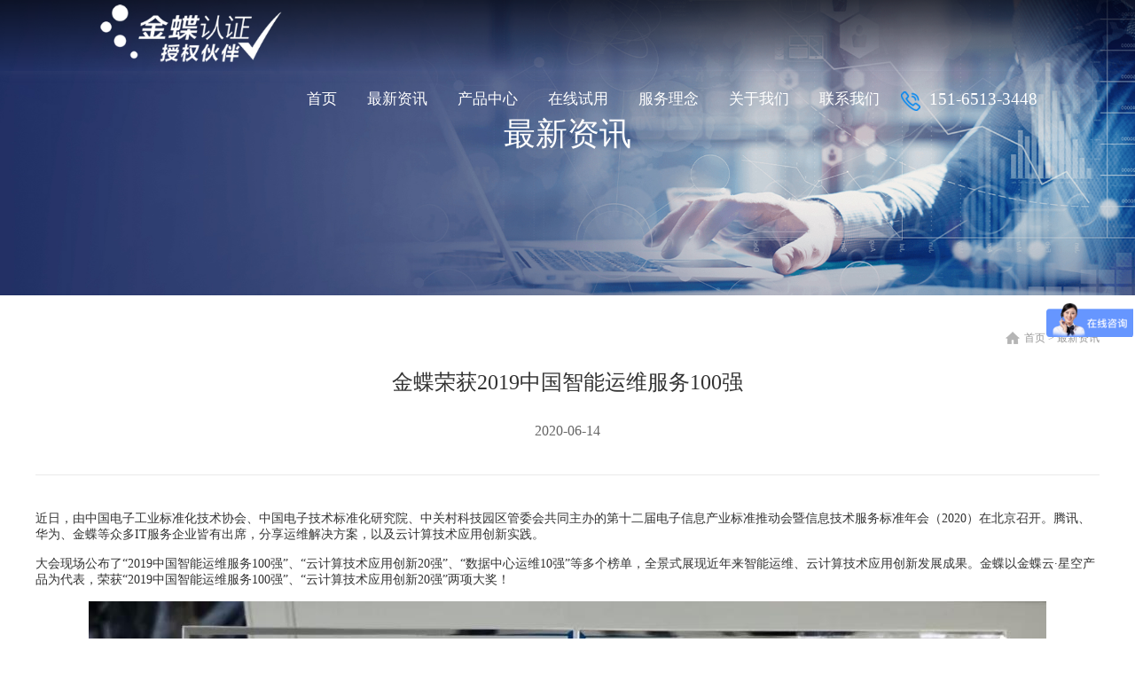

--- FILE ---
content_type: text/html
request_url: http://sdgyxx.com/info-6.html
body_size: 6225
content:
<!DOCTYPE html PUBLIC "-//W3C//DTD XHTML 1.0 Transitional//EN" "http://www.w3.org/TR/xhtml1/DTD/xhtml1-transitional.dtd">
<html xmlns="http://www.w3.org/1999/xhtml">
<head>
<meta charset="utf-8">
<meta name="viewport" content="width=device-width,initial-scale=1.0,maximum-scale=1.0,user-scalable=0" />
<meta name="renderer" content="webkit">
<meta name="viewport" content="width=device-width,height=device-height,inital-scale=1.0,maximum-scale=1.0,user-scalable=no;" />
<meta name="apple-mobile-web-app-capable" content="yes" />
<meta name="format-detection" content="telephone=no" />
<meta http-equiv="X-UA-Compatible" content="IE=edge,chrome=1">
<meta name="renderer" content="webkit">
<meta name="ue" content="false" />
<title>金蝶荣获2019中国智能运维服务100强- 新闻中心-山东格语信息技术有限公司</title>
<meta name="description" content="" />
<meta name="keywords" content="" />
 

<script type="text/javascript" src="static/js/jquery-1.8.1.min.js"></script>
<link href="static/css/swiper.min.css" rel="stylesheet" type="text/css" />
<link href="static/css/animate.css" rel="stylesheet" type="text/css" />
<link href="static/css/home.css" rel="stylesheet" type="text/css" />
<link href="static/css/common.css" rel="stylesheet" type="text/css" />
<link href="static/css/style.css" rel="stylesheet" type="text/css" />
<link href="static/css/fullpage.css" rel="stylesheet" type="text/css" />
<script type="text/javascript" src="static/js/jquery.easing.min.js"></script>

<script type="text/javascript" src="static/js/jquery-ui-1.10.3.min.js"></script>
<script type="text/javascript" src="static/js/wow.min.js"></script>
<script type="text/javascript" src="static/js/banner.js"></script>
<script type="text/javascript" src="static/js/swiper.min.js"></script>
<script type="text/javascript" src="static/js/common.js"></script>
<script type="text/javascript" src="static/js/app.js"></script>
<link href="static/css/media.css" rel="stylesheet" type="text/css" />
<script>
var wow = new WOW({
	boxClass: 'wow',
	animateClass: 'animated',
	offset: 200,
	mobile: true,
	live: true,
});
wow.init();
</script>
</head>
<body>
   
 
  
 <style>
	#daohang {width:100%; position:fixed;
    background:linear-gradient(to bottom, rgba(0,0,0,.6) 0%, rgba(0,0,0,0) 100%);
    transition: background-color 0.25s cubic-bezier(0.4, 0, 0.2, 1), border-color 0.25s cubic-bezier(0.4, 0, 0.2, 1);
	top:0px;
	z-index:9999;
  }
  #daohang::before {
    z-index: 1;
  }
  #heilogo img{width: 74%;}
  #heitubiao img{ width: 74%;}
   
  #heilogo{ display:none;}
  #heitubiao{ display:none;}
  .meiren{ background:#FFF !important}
  .xianshi{ display:block !important}
  .buxianshi{ display:none !important}
  .meiren .h_nav > ul > li > a{ color:#383737}
 
 @media screen and (max-width: 1450px) { 
 
 .h_nav > ul > li{ margin-left:14px !important;}
 

 
 }
  @media screen and (max-width: 1200px) { 
   .rslides li{height:27vh !important;}
   }
  
 </style>
 
  <script type="text/javascript">
      $(window).scroll(function(){
        //控制导航
        if($(window).scrollTop()<100){
          $('#daohang').stop().animate({"top":"0px"},200);
 
          
        }else{
          $('#daohang').stop().animate({"top":"0"},200);
 
        }
      });
	  
	  
	  $(window).scroll(function() {       
        if($(window).scrollTop() > 0){      
		$("#daohang").addClass('meiren');
		 $("#heilogo").addClass('xianshi'); 
		  $("#bailogo").addClass('buxianshi');
		   $("#heitubiao").addClass('xianshi');
		    $("#baitubiao").addClass('buxianshi');
        }else{    
		$("#daohang").removeClass('meiren');
		 $("#heilogo").removeClass('xianshi');
		  $("#bailogo").removeClass('buxianshi');
		   $("#heitubiao").removeClass('xianshi');
		    $("#baitubiao").removeClass('buxianshi');
        }  
    });
	
	
      </script>
<!--头部-->
<div class="header " id="daohang">
	<div class="wrap">
    	<div class="logo fl"> <a href="./" id="heilogo"><img src="/data/editor/php/image/20240313/20240313102204_94527.png" alt="" /></a>
      <a href="./"    id="bailogo"><img src="/data/editor/php/image/20240313/20240313102115_79090.png" alt="" /></a> </div>
        <div class="hed_r fr">
        	 <!--<div class="link">
                <ul>
                    <li><p>销售热线：<span>15165133448</span></p></li>
                    <div class="clear"></div>
                </ul>
            </div> -->
        <div class="h_nav">
  <ul>
    <li>
      <a href="./">首页</a></li>
    <li>
      <a href="info.html">最新资讯</a></li>
    <li>
      <a  >产品中心</a>
      <div class="h_yc">
        <div class="h_rn">
   
   <style>
   .h_nav > ul > li .popup_a {
	position: absolute;
	left: -19px;
	width: 100%
}

.h_nav > ul > li .popup_a span {
	display: block;
	width: 100%;
	height: 45px;
	overflow: hidden;
	line-height: 40px;
	text-align: center;
	background: rgba(0, 0, 0, 0.4);
	font-size: 14px;
	color: #ffffff;
	cursor: pointer
}
.h_nav > ul > li .popup_a span a{
	display: block;
	width: 100%;
	height: 45px;
	overflow: hidden;
	line-height: 40px;
	text-align: center;
	background: rgba(0, 0, 0, 0.4);
	font-size: 15px;
	color: #ffffff;
	cursor: pointer
}
.h_nav > ul > li .popup_a span.on {
	color: #008bfe;
	background: rgba(0, 0, 0, 0.6)
}

.h_nav > ul > li .popup_b {
	display: none;
	position: absolute;
	left: 119px;
	width: 100%
}

.h_nav > ul > li .popup_b .cont {

	background: rgba(0, 0, 0, 0.6)
}

.h_nav > ul > li .popup_b a {
	display: block;
	width: 100%;
	height: 45px;
	overflow: hidden;
	line-height: 45px;
	text-align: center;
	font-size: 14px;
	color: #ffffff
}

.h_nav > ul > li .popup_b a.on {
	color: #008bfe
}

.h_nav > ul > li:last-child {
	padding-right: 0%
}

   
   </style>
   
   
   
   <div class="i_popup">
								<div class="popup_a">
									<span class="">kis系列</span><span class="">精斗云</span><span class=""><a href="product-9.html">金蝶云星空</a></span>
								</div>
								<div class="i_txt">
									<div class="popup_b" style="display: none;">
										<div class="cont">
												    
											<a href="product-4.html"   class="">迷你/标准版</a>
											 
							  					 
		
											
										</div>
									</div><div class="popup_b" style="display: none;">
										<div class="cont">
											
										   
											<a href="product-5.html"   class="">云会计</a>
											
									
							    
											<a href="product-6.html"   class="">云进销存</a>
											
									
							    
											<a href="product-7.html"   class="">金蝶云星辰</a>
											
									
							    
											<a href="product-8.html"   class="">帐无忧</a>
											
									
							  											
										</div>
									</div><div class="popup_b" style="display: none;">
										<div class="cont">
											
									 
										</div>
									</div> 
								</div>
							</div>
   
   
   
   
   
   
   
   
   
           
     
        </div>
      </div>
    </li>
    <li>
      <a href="guestbook.html">在线试用</a></li>
 
    <li>
      <a href="pageinfo-2.html">服务理念</a>
      <div class="h_yc">
        <div class="h_rn">
        
 
            
   <div class="i_popup">
								<div class="popup_a">
								   
 <a href=" pageinfo-2.html"><span class="">实施服务</span></a>
						 
					 
		        
 <a href=" pageinfo-3.html"><span class="">售后服务</span></a>
						 
					 
		        
 <a href=" pageinfo-4.html"><span class="">培训服务</span></a>
						 
					 
		        
               
								</div>
								 
							</div>
          
          
          
          
          
          
          
          
          
          
        
        </div>
      </div>
    </li>
    <li>
      <a href="pageinfo-1.html">关于我们</a>
    </li>
       <li>
      <a href="pageinfo-5.html">联系我们</a>
    </li>
    
         <li><a style="font-size: 19px;"><span><img style="height: 22px;margin-top:18px;float: left;" src="/images/phone.png"></span>151-6513-3448</a></li>
    
    
  </ul>
</div>
        </div>
        <div class="clear"></div>
    </div>
</div>
<!--手机头部-->
<div class="m_head">
    <div class="wrap">
        <div class="mlogo fl"><a href="/"><img src="/data/editor/php/image/20240313/20240313102204_94527.png" alt="" /></div>
      <div class="mtop_txt fl">
       <a  href="tel:151-6513-3448"><p style="display:block"><img style="height: 22px;margin-top:9px;float: left;" src="/images/phone.png"><span>151-6513-3448</span></p></a>
           
        </div> 
        <div class="mbnt fr">
            <img src="static/picture/menu.png" alt="" class=" right">
            <div class="rightNav">
  <div class="temb">
    <div class="temb_top">
      <div class="wrap">
        <div class="mjt fl">
          <img src="static/picture/left.png" alt=""></div>
        <div class="clear"></div>
      </div>
    </div>
  </div>
  <div class="subNavBox">
    <div class="sub_nav">
      <div class="wrap">
        <div class="sub" data-href="./">首页</div></div>
    </div>
  </div>
  <div class="subNavBox">
    <div class="sub_nav">
      <div class="wrap">
        <div class="sub" data-href="info.html">最新资讯</div></div>
    </div>
  </div>
  <div class="subNavBox">
    <div class="sub_nav">
      <div class="wrap">
        <div class="sub" >产品中心</div></div>
    </div>
    <div class="navContent">
     
      	   
									 <span>
        <a href="product-4.html">迷你/标准版</a></span>  
							                                 	   
									 <span>
        <a href="product-5.html">云会计</a></span>  
							    
									 <span>
        <a href="product-6.html">云进销存</a></span>  
							    
									 <span>
        <a href="product-7.html">金蝶云星辰</a></span>  
							    
									 <span>
        <a href="product-8.html">帐无忧</a></span>  
							                                 	   
									 <span>
        <a href="product-9.html">金蝶云星空</a></span>  
							      </div>
  </div>
   
  <div class="subNavBox">
    <div class="sub_nav">
      <div class="wrap">
        <div class="sub" data-href="guestbook.html">在线试用</div></div>
    </div>
  </div>
  <div class="subNavBox">
    <div class="sub_nav">
      <div class="wrap">
        <div class="sub" >服务理念</div></div>
    </div>
    <div class="navContent">
   
         
<span class=""><a href=" pageinfo-2.html">实施服务</a></span> 
	   
<span class=""><a href=" pageinfo-3.html">售后服务</a></span> 
	   
<span class=""><a href=" pageinfo-4.html">培训服务</a></span> 
	   
    </div>
  </div>
  <div class="subNavBox">
    <div class="sub_nav">
      <div class="wrap">
        <div class="sub" data-href="pageinfo-1.html">关于我们</div></div>
    </div>
     
  </div>
  
  <div class="subNavBox">
    <div class="sub_nav">
      <div class="wrap">
        <div class="sub" data-href="pageinfo-5.html">联系我们</div></div>
    </div>
     
  </div>
  
  <div class="wrap"></div>
</div>
            </div>
        </div>
        <div class="clear"></div>
    </div>
</div></div>

<div class="mian">
	<!--page-banner-->
    <div class="nybanner">
           <img src="/data/editor/php/image/20210319/20210319163808_71894.jpg" />     <div class="ny_txt"><span>最新资讯</span><p></p></div>
    </div>
    <div class="nymbanner"><img src="/data/editor/php/image/20210319/20210319163808_71894.jpg" /></div>
    <div class="div1200">
    	<!--path-->
        <div class="mbx fr"><img src="static/picture/home.png" alt=""><a href='/'>首页</a>  > <a href="info.html">最新资讯</a> </div>
        <div class="clear"></div>
        <div class="news">
            <div class="news2_top"><span>金蝶荣获2019中国智能运维服务100强 </span><p>2020-06-14</p></div>
            <div class="news2"> 
            <span style="color: rgb(51, 51, 51); font-size: 14px;" font-size:14px;white-space:normal;background-color:#f6f6f6;"="">近日，由中国电子工业标准化技术协会、中国电子技术标准化研究院、中关村科技园区管委会共同主办的第十二届电子信息产业标准推动会暨信息技术服务标准年会（2020）在北京召开。腾讯、华为、金蝶等众多IT服务企业皆有出席，分享运维解决方案，以及云计算技术应用创新实践。</span><br style="box-sizing:border-box;outline:0px;user-select:auto;-webkit-tap-highlight-color:transparent;color:#333333;font-family:" font-size:14px;white-space:normal;background-color:#f6f6f6;touch-action:pan-y="" !important;"="">
<br style="box-sizing:border-box;outline:0px;user-select:auto;-webkit-tap-highlight-color:transparent;color:#333333;font-family:" font-size:14px;white-space:normal;background-color:#f6f6f6;touch-action:pan-y="" !important;"="">
<span style="color: rgb(51, 51, 51); font-size: 14px;" font-size:14px;white-space:normal;background-color:#f6f6f6;"="">大会现场公布了“2019中国智能运维服务100强”、“云计算技术应用创新20强”、“数据中心运维10强”等多个榜单，全景式展现近年来智能运维、云计算技术应用创新发展成果。金蝶以金蝶云·星空产品为代表，荣获“2019中国智能运维服务100强”、“云计算技术应用创新20强”两项大奖！</span><br style="box-sizing:border-box;outline:0px;user-select:auto;-webkit-tap-highlight-color:transparent;color:#333333;font-family:" font-size:14px;white-space:normal;background-color:#f6f6f6;touch-action:pan-y="" !important;"="">
<br style="box-sizing:border-box;outline:0px;user-select:auto;-webkit-tap-highlight-color:transparent;color:#333333;font-family:" font-size:14px;white-space:normal;background-color:#f6f6f6;touch-action:pan-y="" !important;"="">
<div style="text-align:center;box-sizing:border-box;outline:0px;user-select:auto;-webkit-tap-highlight-color:transparent;padding:0px;margin:0px;text-size-adjust:none;color:#333333;font-family:" font-size:14px;white-space:normal;background-color:#f6f6f6;touch-action:pan-y="" !important;"=""> <img alt="" src="http://www.3rensoft.com/uploads/allimg/200127/2-20012G1331H14.jpg" style="box-sizing:border-box;outline:0px;user-select:auto;-webkit-tap-highlight-color:transparent;vertical-align:middle;max-width:100%;touch-action:pan-y !important;" /> 
	</div>
<br style="box-sizing:border-box;outline:0px;user-select:auto;-webkit-tap-highlight-color:transparent;color:#333333;font-family:" font-size:14px;white-space:normal;background-color:#f6f6f6;touch-action:pan-y="" !important;"="">
<span style="color: rgb(51, 51, 51); font-size: 14px;" font-size:14px;white-space:normal;background-color:#f6f6f6;"="">“2019中国智能运维服务100强”是中国信息技术服务年会在运维领域评选的第一份全国性智能运维榜单，旨在倡导运维的智能化转型，树立传统运维行业向智能运维转型的标杆和样板，并以此整体带动传统IT运维降本增效、水平提升和智能化发展，更好地推动IT服务业和传统产业的升级转型。</span><br style="box-sizing:border-box;outline:0px;user-select:auto;-webkit-tap-highlight-color:transparent;color:#333333;font-family:" font-size:14px;white-space:normal;background-color:#f6f6f6;touch-action:pan-y="" !important;"="">
<br style="box-sizing:border-box;outline:0px;user-select:auto;-webkit-tap-highlight-color:transparent;color:#333333;font-family:" font-size:14px;white-space:normal;background-color:#f6f6f6;touch-action:pan-y="" !important;"="">
<span style="color: rgb(51, 51, 51); font-size: 14px;" font-size:14px;white-space:normal;background-color:#f6f6f6;"="">在运维服务方面，金蝶云·星空坚持以客户为中心原则，在监控预警、主动服务、运维质量等纬度以智能运维为导向为客户提供运维服务，并首批通过“ITSS云计算服务能力标准符合性证书”。同时，在安全方面已通过ISO 27001认证、信息安全等级保护三级测评、CSA云安全联盟组织会员等认证，安全运维高效保障。去年，金蝶云·星空集多年实践，推出客户运维看板，帮助企业提高管理水平、提高企业工作效率、降低企业生产成本从而使企业获得更大的利润空间。</span><br style="box-sizing:border-box;outline:0px;user-select:auto;-webkit-tap-highlight-color:transparent;color:#333333;font-family:" font-size:14px;white-space:normal;background-color:#f6f6f6;touch-action:pan-y="" !important;"="">
<br style="box-sizing:border-box;outline:0px;user-select:auto;-webkit-tap-highlight-color:transparent;color:#333333;font-family:" font-size:14px;white-space:normal;background-color:#f6f6f6;touch-action:pan-y="" !important;"="">
<div style="text-align:center;box-sizing:border-box;outline:0px;user-select:auto;-webkit-tap-highlight-color:transparent;padding:0px;margin:0px;text-size-adjust:none;color:#333333;font-family:" font-size:14px;white-space:normal;background-color:#f6f6f6;touch-action:pan-y="" !important;"=""> <img alt="" src="http://www.3rensoft.com/uploads/allimg/200127/2-20012G1333O09.jpg" style="box-sizing:border-box;outline:0px;user-select:auto;-webkit-tap-highlight-color:transparent;vertical-align:middle;max-width:100%;touch-action:pan-y !important;" /> 
</div>
<br style="box-sizing:border-box;outline:0px;user-select:auto;-webkit-tap-highlight-color:transparent;color:#333333;font-family:" font-size:14px;white-space:normal;background-color:#f6f6f6;touch-action:pan-y="" !important;"="">
<span style="color: rgb(51, 51, 51); font-size: 14px;" font-size:14px;white-space:normal;background-color:#f6f6f6;"="">“云计算技术应用创新20强”也是中国信息技术服务年会在云计算领域首度推出的榜单，旨为更好地推动云计算技术加速应用创新，发挥标杆企业的示范效应。</span><br style="box-sizing:border-box;outline:0px;user-select:auto;-webkit-tap-highlight-color:transparent;color:#333333;font-family:" font-size:14px;white-space:normal;background-color:#f6f6f6;touch-action:pan-y="" !important;"="">
<br style="box-sizing:border-box;outline:0px;user-select:auto;-webkit-tap-highlight-color:transparent;color:#333333;font-family:" font-size:14px;white-space:normal;background-color:#f6f6f6;touch-action:pan-y="" !important;"="">
<span style="color: rgb(51, 51, 51); font-size: 14px;" font-size:14px;white-space:normal;background-color:#f6f6f6;"="">金蝶云·星空一直以来深耕于云计算领域，不断创新，发布国内第一个集PLM+ERP+MES于一体的MES云，推出全渠道微信小程序、财务轻共享服务、掌上费用报销、多语言、智能运维看板等业内领先的应用，帮助企业实现连接、赋能、降本、增效，提升云端连接能力。</span>
            </div>
            <div class="new2_bon">
                <div class="new2_l fl">
                    <span><a   href="/info-5.html">→上一篇 ：金蝶荣获“2019金港股”最佳港股通公司</a></span>
                    <span> <a   href="/info-7.html">→下一篇 ：金蝶助力企业实现远程复工</a> </span>
                </div>
                <div class="new2_r fr">
                    <div class="black fr"><a href="info.html">返回列表页</a></div>
                    <div class="clear"></div>
                    <div class="new_qr">
                        <span>分享到：</span>
                        <a href="javascript:;"><img src="static/picture/news_d1.jpg" alt=""></a>
                        <a href="javascript:;"><img src="static/picture/news_d2.jpg" alt=""></a>
                        <a href="javascript:;"><img src="static/picture/news_d3.jpg" alt=""></a>
                        <a href="javascript:;"><img src="static/picture/news_d4.jpg" alt=""></a>
                    </div>
                </div>
                <div class="clear"></div>
            </div>
        </div>
    </div>
</div>
<div class="section footer-section fp-auto-height ">
    	<div class="footer">
    <div class="wrap wrap111">
        <div class="ft_nav fl">
            <ul>
 
                <li><span onClick="location.href='info.html'">最新资讯</span>
                   <a href="info.html">公司新闻</a>
                    <a href="info.html">行业资讯</a>
                  
                
                </li>
                <li>
                    <span>产品中心</span>
                    <a href="product-1.html">kis系列</a>
                    <a href="product-5.html">精斗云</a>
                    <a href="product-9.html">金蝶云星空</a>
                 
                </li>
                  <li><span onClick="location.href=''">在线试用</span></li>
                <li>
                    <span>服务理念</span>
                
<a href="pageinfo-2.html">实施服务</a>
	   
<a href="pageinfo-3.html">售后服务</a>
	   
<a href="pageinfo-4.html">培训服务</a>
	  
                </li>
              
                <li>
                    <span onClick="location.href='pageinfo-1.html'">关于我们</span>
                
                </li>
                <li>
                    <span>联系我们</span>
                   <p>
	地址：山东省济南市历下区山大路47号数码港大厦c座1004室
</p>
<p>
	销售热线（微信）：15165133448
</p>
<p>
	服务热线：053186977001
</p>
<p>
	邮箱：805126979@qq.com
</p>
                    <div class="qr_nav">
                        <ul>
                        
                            <div class="clear"></div>
                        </ul>
                    </div>
                </li>
                <div class="clear"></div>
            </ul>
        </div>
        <div class="qr_r fr" style="width: 120px;"><img src="static/picture/ewm.jpg" alt=""><span>扫一扫，与我联系</span></div>
        <div class="clear"></div>
    </div>
    <div class="end">
        <div class="wrap">
            <div class="end_l fl">
                <ul>
            
                    <li><a href="/">友情链接:</a></li>
                    
                    
                     
                                        
                    <div class="clear"></div>
                </ul>
            </div>
         <div class="end_r fr">
	<p>
		<span>&copy;2020 All rights reserved by </span><strong>山东格语信息技术有限公司 </strong><a href="https://beian.miit.gov.cn" target="_blank">鲁ICP备19028697号-1</a> 
	</p>
</div>
            <div class="clear"></div>
        </div>
    </div>
</div>
    </div>
    
    
    
    
    <style>
	  @media screen and (max-width: 1200px) { .wrap111{ display:none !important} .footer{ padding-top:0 !important}}
</style>

<script>
var _hmt = _hmt || [];
(function() {
  var hm = document.createElement("script");
  hm.src = "https://hm.baidu.com/hm.js?4b0700703f2aec4b9c23add3f397b5a8";
  var s = document.getElementsByTagName("script")[0]; 
  s.parentNode.insertBefore(hm, s);
})();
</script></body>
</html>

--- FILE ---
content_type: text/css
request_url: http://sdgyxx.com/static/css/home.css
body_size: 717
content:
.banner{width:100%;position:relative}
.focus{width:100%;position:relative;zoom:1;overflow:hidden;z-index:99}
.f160x160,.f426x240{width:100%;overflow:hidden;z-index:99}
.rslides li{width:100%;height:100vh;float:left;display:none;z-index:9999}
.rslides li img{z-index:9999;display: inline-block; margin-right:20px;}
.rslides li img:last-child { margin-right:0}
.rslides{width:100%;position:relative;z-index:99;margin:0 auto}
.rslides_nav{height:51px;width:31px;position:absolute;-webkit-tap-highlight-color:transparent;top:50%;left:0;opacity:.5;text-indent:-9999px;overflow:hidden;text-decoration:none;display:none}
.rslides_nav:active{opacity:1}
.rslides_nav.next{left:auto;right:0}
.rslides_tabs{text-align:center;position:absolute;bottom:40px;z-index:99;left:0;width:100%}
.rslides_tabs li{display:inline;float:none;margin:0 5px}
.rslides_tabs a{margin-top:0;text-indent:9999px;overflow:hidden;background:#fffbf3;display:inline-block;width:16px;height:16px;z-index:999;border-radius:50%;-webkit-border-radius:50%;-moz-border-radius:50%;-ms-border-radius:50%;-o-border-radius:50%}
.rslides_tabs .rslides_here a{background-color:#f7b52c}
.banner .prev{position:absolute;left:20px;top:50%;margin-top:-42px;background:url(../images/nimg84_left.png) center no-repeat;z-index:222;width:84px;height:84px;display:block}
.banner .next{position:absolute;right:20px;top:50%;margin-top:-42px;background:url(../images/nimg84_right.png) center no-repeat;z-index:222;width:84px;height:84px;display:block}
.banner .txt1{position:absolute;left:50%;margin-left:-700px;top:20%;font-size:72px;color:#000}
.banner .txt2{position:absolute;left:50%;margin-left:-700px;top:30%;font-size:48px;color:#000}
.banner .txt3{position:absolute;left:50%;margin-left:-363px;top:30%;font-size:72px;color:#fff}
.banner .txt4{position:absolute;left:50%;margin-left:-216px;top:40%;font-size:48px;color:#fff}
.banner .txt5{position:absolute;right:50%;margin-right:-700px;top:20%;font-size:72px;color:#fff}
.banner .txt6{position:absolute;right:50%;margin-right:-700px;top:30%;font-size:48px;color:#fff}
.banner .txt7{position:absolute;left:50%;margin-left:-340px;top:20%;font-size:72px;color:#000}

--- FILE ---
content_type: text/css
request_url: http://sdgyxx.com/static/css/common.css
body_size: 1799
content:
@charset "utf-8";
/* CSS Document */
body{margin:0px; padding:0px; font-size:12px; font-family:Arial, "微软雅黑"; color:#666;}
a{color:#666; text-decoration:none; outline:none;}

img{border:0px;}
a:link {text-decoration: none; outline:none;}
a:visited{text-decoration: none; outline:none;}

ul, p, dl, dt, dd{padding:0px; margin:0px;}
li{list-style-position:outside; list-style-type:none;}
h1, h2, h3, h4, h5{font-size:14px; padding:0px; margin:0px;}
h1{font-size:16px;}
h5{font-size:12px;}
.fl{float:left;}
.fr{float:right;}
.clear_f{clear:both; height:0px; padding:0px; margin:0px; display:block; _display:inherit;}
.h10{height:10px; overflow:hidden; clear:both;}
.h20{height:20px; overflow:hidden; clear:both;}
.h45{height:45px; overflow:hidden; clear:both;}
.h50{height:50px; overflow:hidden; clear:both;}
.h100{height:100px; overflow:hidden; clear:both;}
input{background:transparent; padding:0px; font-size:12px; font-family:Arial, "微软雅黑"; color:#888; border:0px; outline:none;}
em{font-style:normal;}
i{font-style:normal;}


.wal{width:300px; margin:0px auto;}

.topDiv{ height:50px; background:#fff; width:100%; overflow:hidden; }
.topDiv2{ position:relative;}
.topDiv .logo{ width:150px; position:absolute; left:5px; top:13px;}
.topDiv .logo img{ display:block;}
.topDiv .tel{ position:absolute; right:5px; top:15px; }
.topDiv .tel img{ height:20px;}

.footDiv{ padding:15px 0 20px 0; background:#eeeeee; text-align:center; color:#999999; line-height:24px;}
.footDiv a{ color:#999999;}

/*导航菜单触发*/
.navLayer{overflow-x:auto;height:100%;width:100%;overflow:hidden;position:fixed;z-index:50;right:-100%;top:0}
.navLayer .ico{height:50px;position:relative}
.navLayer .ico a{position:absolute;top:11px;right:10px;display:block;width:35px}
.navLayer .ico a img{width:35px}
.navLayer .close{padding-left:10px;margin-bottom:20px;top:16px;position:absolute}
.navLayer .box{padding:10px}
.navLayer .box .form{width:100%;border-radius:20px;-moz-border-radius:20px;border:#dadada solid 1px;height:36px;position:relative;background:#dadada}
.navLayer .form .input1{width:180px;border:none;height:36px;line-height:36px;padding-left:10px;color:#ba9c6c}
.navLayer .form .btn1{position:absolute;right:10px;top:4px;background:url(../images/nimg28_1.png) no-repeat;width:28px;height:28px;cursor:pointer}
.navLayer .bg{overflow-x:auto;position:relative;background:#fff;height:100%;margin-left:15%;width:85%}
.navLayer .sideNav{padding:0 10px}
.subNav{background:url(../images/ico1.png) right center no-repeat;cursor:pointer;display:block;height:35px;line-height:35px;border-bottom:#dadada solid 1px;position:relative;font-size:14px;color:#353535}
.subNav .name{text-align:left;position:relative}
.subNav a{color:#353535}
.navContent{display:none}
.navContent a{display:block;height:35px;line-height:35px;color:#cecece;padding-left:20px;font-size:14px}
.navContent a:hover{color:#fff;background:#f28714}
.pageBg{position:fixed;z-index:44;width:100%;height:100%;display:none;background:url(../images/bg1.png) repeat;left:0;top:0}
.pageBanner{min-height:150px;position:relative;border-top:#f28714 solid 4px}
.pageBanner img{width:100%;display:block}
.footNav{height:65px;background:#f3f3f3}
.footNav ul{position:relative;left:-1px}
.footNav li{float:left;width:25%;background:url(../images/line1.jpg) left center no-repeat}
.footNav a{display:block;height:65px;text-align:center;font-size:14px}
.footNav a div{padding:10px 0 1px 0}
.footNav img{width:25px}
.pageNow{height:50px;line-height:50px;position:relative;overflow:hidden;border-bottom:#eee solid 1px;border-top:#eee solid 1px;text-align:center;color:#ee7e30;font-size:14px}
.pageNow em{position:absolute;left:0;top:0;width:50px;height:50px;background:url(../images/line3.jpg) right center no-repeat}
.pageNow em a{display:block;width:50px;height:50px;background:url(../images/nimg17_1.png) center no-repeat;background-size:30%;padding:0}
.tabContent{display:none}
.tab li{cursor:pointer}
.pageBox{border-top:#f28714 solid 4px;padding:10px}
.selectDiv{cursor:pointer}
.selectDiv span{padding-left:10px}
.selectDiv select{display:none}
.selectLayer{position:absolute;z-index:100;display:none;background:#fff;border:#bababa solid 1px}
.selectLayer li{height:22px;line-height:22px;overflow:hidden;padding-left:10px;color:#666}
.pageNum2{padding:25px 0;height:100px;font-size:16px;line-height:30px;position:relative;border-top:#bcbcbc solid 1px}
.pageNum2 .btn{position:absolute;top:20px;right:0}
.pageMore{padding-bottom:30px}
.pageMore a{display:block;height:30px;line-height:30px;font-size:14px;text-align:center;margin-bottom:30px}
.pageMore a img{padding-left:6px}
.topA .btn1{background:url(../images/topa.png) left top no-repeat;width:42px;height:42px;background-size:100%;z-index:555}
.cd-top{display:inline-block;position:fixed;bottom:70px;right:10px;box-shadow:0 0 10px rgba(0,0,0,.05);overflow:hidden;text-indent:100%;white-space:nowrap;visibility:hidden;opacity:0;-webkit-transition:all .3s;-moz-transition:all .3s;transition:all .3s}
.cd-top.cd-is-visible{visibility:visible;opacity:1}
.cd-top.cd-fade-out{opacity:.5}
#Layer1{position:absolute;position:fixed;width:100%;z-index:55;top:0;left:0;background-color:#000;display:none}


--- FILE ---
content_type: text/css
request_url: http://sdgyxx.com/static/css/style.css
body_size: 8003
content:
@charset "utf-8";
/* CSS Document */
*{margin:0;padding:0}
body{margin:0;padding:0;font-size:12px;font-family:'微软雅黑'}
dd,dl,dt,form,h1,h2,h3,h4,h5,img,li,ol,p,ul{margin:0;padding:0}
li,ol,ul{list-style:none;padding:0;margin:0}
img{border:none;max-width:100%}
a{text-decoration:none;border:none;margin:0;padding:0}
.clear{clear:both}
input,textarea{outline:0;resize:none;border:none;margin:0;padding:0}
select{border:0}
input{margin:0;padding:0;border:none}
table,table td{border-collapse:collapse}
.fl{float:left}
.fr{float:right}
img{max-width:100%;vertical-align:bottom}
.wrap{width:1440px;margin:0 auto}
.header{height:80px;box-shadow:0 -2px 15px 0 hsla(230,9%,48%,.2);position:fixed;top:0;width:100%;z-index:9999;background:#fff}
.logo{margin-top:5px}
#heilogo img{width:74%;}
#bailogo img{width:74%;}
.link ul li p{font-size:16px;color:#165DAD;font-weight:700}
.link ul li span{display:inline-block;margin-top:0px;font-size:17px;color:#165DAD;font-weight:700}
.link{margin:6px 0 0px 0}
.link ul li{float:right;margin-left:40px}
.search{width:160px;height:35px;line-height:35px;background:#f0f9ff;border-radius:25px;padding:0 20px;margin-top:10px}
.inp_k{width:140px;height:35px;line-height:35px;background:#f0f9ff}
.fdj{position:relative;top:5px}
.h_nav>ul>li{/*! height:38px; *//*! float:left; *//*! margin-left:55px */float: left;margin-left: 40px;/*! position: relative; */}
.h_nav>ul>li>a{/*! font-size:16px; *//*! color:#FFF; */ /*! font-weight:700 */font-size: 17px;padding: 0 10px;color: #fff;line-height: 54px;}
.rslides{position:relative}
.ba_div{position:absolute;top:350px;left:0;width:100%}
.animated{-webkit-animation-duration:2s;animation-duration:2s;-webkit-animation-fill-mode:both;animation-fill-mode:both}
.ba_div span{display:block;font-size:36px;color:#fff;margin:30px 0 10px}
.ba_div em{font-size:22px;font-style:normal;color:#fff;display:block}
.section2{margin-top:90px;background:url(../images/par2_02.jpg)no-repeat 8px -55px; background-size:100%}
.part2_l{width:50%;}
.part2_top{text-align:center}
.part2_top span{font-size:36px;color:#333;display:block;margin-bottom:20px}
.part2_top p{font-size:18px;color:#999}
.jdnav{text-align:center;margin-top:40px}
.jdnav ul li span{display:block;color:#333;font-size:20px;margin:0 0 40px}
.jdbnt a{display:block;width:118px;height:34px;line-height:34px;color:#999;text-align:center;border:1px solid #999;border-radius:25px;margin:0 auto; cursor:pointer}
.jdbnt{position:relative;z-index:5}
.jdnav ul li{position:relative;margin-bottom:20px;width:329px;text-align:center;display:inline-block;height:220px}
.jd_txt{z-index:3;position:absolute;background:#f3f3f3;top:0;left:0;height:100%;width:100%;display:none;opacity:0}
.jd_yc{padding:0 35px;height:100%;position:relative}
.jd_yc h3{font-size:20px;color:#333;display:block;padding:35px 0 20px}
.jd_yc p{font-size:14px;color:#333;line-height:22px}
.yimg{position:absolute;top:97%;left:0;text-align:center;width:100%}
.jdnav ul li:hover .jd_txt{display:block;opacity:1}
.jdnav ul li:hover .jd_top{opacity:0}
.jdnav ul li:hover .jdbnt a{background:#165dad;border:1px solid #165dad;color:#fff}
.section3{margin-top:120px;background:url(../images/part3_02.jpg) 50% 50% no-repeat;background-size:cover;height:100vh}
.part3{margin-top:-40px}
.part3_top{text-align:center;margin-bottom:40px; padding-top:50px;}
.part3_top p{font-size:18px;color:#fff}
.part3_top span{font-size:36px;display:block;color:#fff;margin-bottom:20px}
.out_big{position:relative}
.fa{background:#fff;padding:70px 50px;text-align:center;position:relative}
.fa span{display:block;font-size:18px;color:#333;display:block;margin:40px 20px}
.fa p{font-size:14px;color:#333;line-height:23px}
.more a{display:block;width:118px;height:34px;line-height:34px;text-align:center;border:1px solid #999;color:#999;font-size:12px;border-radius:25px;margin:40px auto 0}
.more:hover a{background:#165dad;color:#fff}
.lan{position:absolute;top:99%;left:0;width:100%;text-align:center;display:none}
.part3 .swiper-container{padding-bottom:10px}
.more:hover .lan{display:block}
.part3 .swiper-button-prev,.part3 .swiper-container-rtl .swiper-button-next{background-image:url(../images/fabnt_03.png);left:-80px}
.part3 .swiper-button-next,.part3 .swiper-container-rtl .swiper-button-prev{background-image:url(../images/rfabnt_03.png);right:-80px}
.part3 .swiper-button-next,.part3 .swiper-button-prev{width:50px;height:50px;background-size:50px 50px;outline:0}
.part3 .swiper-button-next:hover{background-image:url(../images/fabnt_05.png)}
.part3 .swiper-button-prev:hover{background-image:url(../images/lfabnt_05.png)}
.part4 .swiper-button-next:hover{background-image:url(../images/fabnt_05.png)}
.part4 .swiper-button-prev:hover{background-image:url(../images/lfabnt_05.png)}
.part4 .swiper-button-prev,.part4 .swiper-container-rtl .swiper-button-next{background-image:url(../images/zzl_03.png);left:-80px}
.part4 .swiper-button-next,.part4 .swiper-container-rtl .swiper-button-prev{background-image:url(../images/zzr_03.png);right:-80px}
.part4 .swiper-button-next,.part4 .swiper-button-prev{width:50px;height:50px;background-size:50px 50px;outline:0}
.zx_txt{background:#fff;padding:40px;border:1px solid #e9e9e9}
.zx_txt i{display:block;font-size:14px;color:#165dad;font-style:normal}
.zx_txt span{display:block;margin:20px 0;font-size:18px;color:#333;overflow:hidden;text-overflow:ellipsis;display:-webkit-box;-webkit-line-clamp:1;-webkit-box-orient:vertical}
.zx_txt p{font-size:14px;line-height:22px;color:#333;overflow:hidden;text-overflow:ellipsis;display:-webkit-box;-webkit-line-clamp:2;-webkit-box-orient:vertical}
.zx_txt:hover span{font-weight:700;color:#165dad}
.zx_img{position:relative}
.zx_img img { width:100%}
.bg_more{position:absolute;width:100%;height:100%;top:0;left:0;background:rgba(0,0,0,.6);display:none}
.moreon a{display:block;width:118px;height:34px;line-height:34px;text-align:center;border-radius:25px;background:#165dad;color:#fff;position:absolute;top:50%;left:50%;margin:-17px 0 0 -59px}
.zx_img:hover .bg_more{display:block}
.part4_top{text-align:center;margin-bottom:40px; padding-top:50px;}
.part4_top span{font-size:36px;color:#333;display:block;margin-bottom:20px}
.part4_top p{font-size:18px;color:#666}
.part4 .swiper-slide:hover{box-shadow:0 -2px 15px 0 hsla(230,9%,48%,.2)}
.part4 .swiper-container{padding-bottom:10px}
.footer{width:100%;padding-top:80px;background:#191919}
.ft_nav>ul>li>span{font-size:16px;color:#fff;display:block;margin-bottom:30px}
.ft_nav>ul>li>a{font-size:15px;color:#666;display:block;line-height:32px}
.ft_nav>ul>li>a:hover{font-weight:700;color:#165dad;text-decoration:underline}
.ft_nav>ul>li{float:left;width:145px}
/*.ft_nav>ul>li:nth-child(3){width:auto}*/
.ft_nav > ul > li:nth-child(6){width: inherit;}
.ft_nav>ul>li>p{font-size:14px;color:#666;line-height:30px}
.qrtwo{display:none}
.qr_nav{margin-top:20px}
.qr_nav>ul>li{float:left;margin-right:20px}
.qr_nav>ul>li:hover .qrone{display:none}
.qr_nav>ul>li:hover .qrtwo{display:inline-block}
.qr_r{text-align:center}
.qr_r span{display:block;font-size:14px;color:#fff;margin-top:20px}
.end_l ul li{float:left;padding-right:20px}
.end_l ul li:hover a{font-weight:700;color:#165dad;text-decoration:underline}
.end_l ul li:nth-child(4){background:url(../images/daosj_03.png) no-repeat right}
.end{border-top:1px solid #303030;padding:20px 0;margin-top:80px}
.end_r p{font-size:14px;color:#666}
.ab_txt{width:355px;padding:50px 50px 20px 50px;position:relative}
.ab_txt h3{font-weight:400;font-size:24px;color:#333}
.ab_l{position:relative;margin-left:140px}
.ab_box{background:#fff;z-index:9;position:absolute;top:85px;left:-140px;box-shadow:0 -2px 15px 0 hsla(230,9%,48%,.2)}
.ab_txt span{font-size:14px;color:#666;display:block}
.ab_txt p{font-size:14px;color:#333;line-height:25px}
.ltlogo{position:relative;right:-50px}
.p4_bntr{position:absolute;right:-38px;top:50%}
.a_txt{margin:0 0 0 30px;padding-left:80px;height:90px}
.a_txt span{display:block;font-size:24px;color:#333;margin-top:17px}
.a_txt p{font-size:14px;color:#666}
.section5{background:#f3f3f3}
.ab_nav ul li a{display:block;width:340px;position:relative}
.ab_nav ul li a i{position:absolute;display:block;width:155px;left:0;top:50%;margin-top:-45px}
.ab_nav ul li{background:#fff;padding:35px 0 35px 60px;margin-bottom:20px}
.ab_nav ul li:hover{box-shadow:0 -2px 15px 0 hsla(230,9%,48%,.2)}

.h_nav{position:relative;z-index:999; height:41px; margin-top:15px;}
.h_nav>ul>li:first-child{margin-left:0}
.h_yc{position:absolute;display:none}
.h_rn{padding:0 69px}
.h_yc_r{width:330px}
.h_yc_r ul li{width:150px;border-bottom:1px solid #e3e6e8;padding-bottom:20px;margin-bottom:20px;margin-right:30px;float:left}
.h_yc_r ul li:nth-child(2n){margin-right:0}
.h_yc_r>ul>li span{display:block;color:#333;font-size:14px;background:url(../images/dot.png) no-repeat left;padding-left:20px}
.h_yc_r>ul>li>a{font-weight:400}
.h_yc_r a:hover span{font-weight:700;color:#165dad}
.h_nav>ul>li:hover>a{color:#165dad;font-weight:700}
.h_nav>ul>li:hover .h_yc{display:block}
.about{margin-top:70px; margin-bottom:80px;}
.part4{margin-top:40px}
.mbanner{display:none}
.m_head{display:none}
.mtop_txt span{font-size:20px;color:#165dad;font-weight:700;position:relative;top:2px}
.mtop_txt p{font-size:16px;color:#666;line-height:35px}


/*手机头部*/
.rightNav{width:100%;max-width:100%;height:100%;background:#fff;position:fixed;z-index:999;top:0;right:-100%}
.mbnt{margin-top:35px}
.mtop_txt{margin-left:30px;margin-top:15px}
.m_head{padding:15px 0;position:fixed;top:0;left:0;width:100%;z-index:9999;background:#fff;box-shadow:1px 2px 15px 0 hsla(230,9%,48%,.2)}
.mlogo{width:180px}
.mbnt .subNavBox .sub_nav{height:80px;line-height:80px;font-size:24px;color:#333;border-bottom:1px solid #e1e4e8}
.temb_top{padding:35px 0;border-bottom:1px solid #e1e4e8}
.mbnt .subNavBox .currentDd{background:#1356b1;color:#fff}
.mbnt .subNavBox .sub_nav .sub{background:url(../images/right.png) no-repeat right}
.mbnt .subNavBox .currentDd .sub{background:url(../images/bottom.png) no-repeat right}
.mbnt .navContent a{font-size:20px;color:#666;display:block;height:80px;line-height:80px;border-bottom:1px solid #d6d6d6;background:#f5f5f5}
.mbnt .navContent span{display:block}
.mbnt .navContent a:hover{color:#1356b1}
.msearch{height:60px;line-height:60px;border-radius:30px;background:#f0f9ff;margin-top:30px}
.mk{width:270px;line-height:60px;height:60px;margin-left:30px;font-size:18px;color:#999}
.part2_r{display:none}
.par3_nav ul li{width:50%;float:left}
.par3_banner .swiper-pagination-bullet{background:#fff;width:14px;height:14px;opacity:1}
.par3_banner .swiper-pagination-bullet-active{background:#f7b52c}
.par3_banner{display:none}
.end_l ul li a{font-size:14px}


/*新闻内页*/
.mian{}
.nybanner{position:relative}
.ny_txt{position:absolute;top:50%;text-align:center;width:100%;margin-top:-40px}
.ny_txt span{display:block;margin-bottom:10px;font-size:36px;color:#fff}
.ny_txt p{font-size:18px;color:#fff}
.div1200{width:1200px;margin:0 auto}
.nytop_nav ul li{float:left;margin-right:40px}
.nytop_nav ul li a{font-size:16px;color:#333;display:block;line-height:76px}
.ny_top{background:#f7f7f7;border:1px solid #eee}
.nytop_nav ul .ny_on a{font-weight:700;color:#165dad;border-bottom:3px solid #165dad}
.mbx{font-size:12px;color:#999;margin:40px 0 25px}
.mbx a{font-size:12px;color:#999}
.mbx img{position:relative;top:-2px;left:-5px}
.mbx a:hover{color:#165dad}
.news_top{text-align:center}
.news_top span{font-size:30px;color:#333;display:inline-block;padding:0 15px 30px 15px}
.xian{width:30px;height:3px;background:#165dad;margin:0 auto;position:relative;top:-2px}
.news_l{width:50%}
.news_l img{max-height:350px; width:100%}
.news_r{width:50%}
.news_txt{padding:40px;border:1px solid #e9e9e9;max-height:268px;height:268px}
.news_txt h3{font-size:24px;color:#165dad;font-family:Arial}
.news_txt span{font-size:18px;color:#333;font-weight:700;display:block;margin:30px 0;overflow:hidden;text-overflow:ellipsis;display:-webkit-box;-webkit-line-clamp:1;-webkit-box-orient:vertical}
.news_txt p{font-size:14px;color:#333;line-height:27px;overflow:hidden;text-overflow:ellipsis;display:-webkit-box;-webkit-line-clamp:3;-webkit-box-orient:vertical;margin-bottom:50px}
.nymore a{width:118px;display:block;height:34px;line-height:34px;border:1px solid #999;color:#999;border-radius:25px;text-align:center}
.nymore a:hover{color:#fff;background:#165dad;border:1px solid #165dad}
.news_box{margin-top:40px}
.new_txt h3{font-size:14px;color:#165dad}
.new_txt{padding:30px;border:1px solid #e9e9e9}
.new_nav { overflow:hidden}
.new_nav ul li{width:380px;float:left;margin:30px 30px 0 0}
.new_nav ul li:nth-child(3n){margin-right:0}
.new_txt span{font-size:18px;color:#333;margin:20px 0;display:block;overflow:hidden;text-overflow:ellipsis;display:-webkit-box;-webkit-line-clamp:1;-webkit-box-orient:vertical}
.new_txt p{font-size:14px;color:#333;line-height:25px;overflow:hidden;text-overflow:ellipsis;display:-webkit-box;-webkit-line-clamp:3;-webkit-box-orient:vertical; height:75px}
.new_img{overflow:hidden}
.new_img img{transition:3s;-moz-transition:3s;-webkit-transition:3s;-o-transition:3s; width:100%}
.new_img{position:relative}
.new_nav ul li:hover .bg_more{display:block}
.new_nav ul li:hover .new_img img{transform:scale(1.2);-webkit-transform:scale(1.2)}
.fy{text-align:center;margin:50px 0 80px}
.fy_two{display:none}
.fy a,.fy span{display:inline-block; padding:0 10px ;height:30px;text-align:center;line-height:30px;color:#999;font-size:14px; border:1px solid #ddd; margin:0 5px;}
.fy a:hover .fy_one{display:none}
.fy a:hover .fy_two{display:inline-block}
.fy .fy_on{background:#165dad;color:#fff;border-radius:3px}
.fy a img{position:relative;top:-10px}
.fy a:hover,.fy span.current{background:#165dad;color:#fff;border-radius:3px}
.m_xl{display:none}
.mfy{display:none}
.nymbanner{display:none}


/*手机下拉*/
.m_xl{position:relative;width:100%;background:#165dad}
.m_xl span{color:#fff;font-size:18px;display:block;padding:3% 0;width:92%;margin:0 auto;background:url(../images/jiaaa_03.png) no-repeat right;background-size:18px}
.m_xlnav{position:absolute;top:100%;left:0;width:100%;z-index:99;display:none;background:#fff}
.m_xlnav ul li{padding:2% 0;background:#f2f2f2;margin-bottom:1px}
.m_xlnav ul li a{font-size:16px;color:#565656;margin:0 auto;display:block}
.mfy{text-align:center;margin:8% 0 10%}
.mfy a{font-size:16px}
.news2_top{text-align:center}
.news2_top span{font-size:24px;color:#333;display:block}
.news2_top p{font-size:16px;color:#666;display:block;margin:30px 0 40px}
.news2{padding:40px 0;border-top:1px solid #e9e9e9;border-bottom:1px solid #e9e9e9}
.news2 p{font-size:14px;color:#333;line-height:29px}
.news2_img{margin-top:40px;text-align:center}
.new2_l span{display:block;font-size:14px;color:#333;line-height:27px}
.new2_bon{margin:40px 0 80px}
.new2_l a{font-size:14px;color:#333}
.new2_l a:hover{color:#165dad}
.black a{display:block;width:118px;height:34px;line-height:34px;border:1px solid #999;color:#999;border-radius:25px;text-align:center;margin-bottom:30px}
.black a:hover{background:#165dad;border:1px solid #165dad;color:#fff}
.new_qr span{font-size:14px;color:#666;line-height:30px}
.new_qr a{margin-left:10px}
.case_l{display:table;width:50%;height:400px}
.csae_r{width:50%;background:#ededed}
.caase_top{background:#f3f3f3;margin:50px 0 80px}
.case_img{padding:10px}
.case_txt{display:table-cell;vertical-align:middle;padding:50px}
.case_txt h3{font-size:24px;color:#333;display:block;margin:0 0 40px}
.case_txt p{font-size:14px;color:#333;line-height:28px}
.c_top span{display:block;font-size:24px;color:#165dad;border-bottom:1px solid #e9e9e9;padding-bottom:20px}
.c_nav ul li{min-height:90px;float:left;width:50%;position:relative;margin-bottom:40px}
.c_img{position:absolute;left:0;top:0}
.c_txt h3{font-size:18px;color:#333;display:block;margin:10px 0 18px}
.c_txt{padding:0 40px 0 110px}
.c_txt p{font-size:14px;color:#333;overflow:hidden;text-overflow:ellipsis;display:-webkit-box;-webkit-line-clamp:3;-webkit-box-orient:vertical; height:57px}
.c_nav{padding:50px 0 40px}
.c2_txt{margin-top:40px}
.c2_txt p{font-size:14px;color:#333;line-height:28px}
.case_box{margin-bottom:80px}
.c_p{margin-top:0}
.c_a a{font-size:16px;color:#165dad;background:url(../images/z2_03.png) no-repeat left;padding-left:25px;margin-top:40px;display:block}
.news_top dd{width:150px;height:1px;background:#e9e9e9;margin:0 auto}
.kh_txt h3{font-size:18px;color:#333}
.kh_txt p{font-size:14px;color:#333;line-height:32px}
.case_txt i{font-size:14px;color:#165dad;font-weight:700;font-style:normal}
.c6_l{width:580px}
.c6_txt h3{font-size:18px;color:#333}
.c6_txt span{display:block;font-size:14px;color:#333;line-height:23px;display:block;margin:30px 0 10px}
.c6_txt p{font-size:14px;color:#333;line-height:45px}
.c6_nav ul li{border-bottom:1px solid #e9e9e9}
.c6_nav ul li:nth-child(1) img{margin-top:-35px}
.c6_nav ul li:nth-child(2){padding:5px 0 40px}
.c6_nav ul li:nth-child(2) .c6_l{margin-top:30px}
.c6_nav ul li:nth-child(3){margin-top:30px;border-bottom:none}
.c6_nav ul li:nth-child(3) .c6_txt{margin-top:40px}
.c6t_top{text-align:center;margin-top:30px}
.c6t_top p{font-size:14px;color:#333}
.c6t_txt h3{font-size:18px;color:#333;display:block;margin-bottom:30px}
.c6t_txt p{font-size:14px;color:#333}
.map_box{position:relative}
.map_ft{position:absolute;bottom:-70px;left:0;width:100%}
.map_ft ul{background:#fff;margin:0 30px;padding:40px 0;position:relative}
.map_ft ul li{height:100px;float:left;background:url(../images/map_x_03.jpg) no-repeat right;display:table}
.map_ft ul li:nth-child(3){background:url(../images/small_logo2.png) no-repeat right;padding-right:125px}
.map_ft ul li span{display:table-cell;vertical-align:middle;font-size:18px;font-weight:700;color:#333;text-align:center;padding:0 40px}
.map_ft ul li p{font-size:14px;color:#333;line-height:25px;padding:0 40px}
.huan_line{text-align:center;top:100%;left:0;width:100%;margin-bottom:-50px;margin-top:30px}
.map{margin:50px 0 160px}
.join_top{text-align:center;margin:30px 0 50px}
.join_top p{font-size:14px;color:#666;line-height:26px}
.join_k .subNavBox{margin-bottom:20px}
.join_k .subNavBox .sub{background:#f3f3f3;padding:20px 0}
.join_k .subNavBox span{background:url(../images/zpadd_03.png) no-repeat right;display:block;margin:0 40px;font-size:18px;color:#333}
.join_k .subNavBox a{display:block;color:#333}
.jo_top{border-bottom:1px solid #e9e9e9;padding:40px 0}
.jo_top ul li{float:left;width:245px}
.join_txt{margin:0 40px;padding-bottom:40px}
.join_k .navContent{background:#f3f3f3}
.jo_top ul li:nth-child(4){text-align:right;float:right;width:25%}
.join_k .subNavBox .currentDd .sub{background:#165dad}
.join_k .subNavBox .currentDd a{color:#fff}
.join_k .subNavBox .currentDd span{background:url(../images/zpjian_03.png) no-repeat right;color:#fff}
.jo_top ul li p{color:#333;font-size:14px}
.join_box h3{font-size:14px;color:#333;display:block;margin:40px 0 30px}
.join_box p{font-size:14px;color:#333;line-height:32px}
.sc_a a{display:block;width:118px;height:34px;line-height:34px;text-align:center;border:1px solid #cecece;color:#333;border-radius:25px;padding-left:0;margin-top:40px}
.sc_a a:hover{background:#165dad;color:#fff}
.jj_r{width:400px;height:399px;background:url(../images/jj_r_03.png) no-repeat;background-size:cover}
.jj_l{height:399px;overflow:hidden}
.jj_box{padding:40px}
.jj_box span{font-size:30px;color:#fff;display:block;margin-bottom:30px}
.jj_box p{font-size:14px;color:#fff;line-height:35px}
.jj_img{margin:40px 0}
.jj_txt p{font-size:14px;color:#333;line-height:30px}
.jj_nav{margin-top:50px}
.jj_nav ul li{float:left;margin-right:20px}
.jj_nav ul li:nth-child(4){margin-right:0}
.jj_nav ul li a{display:block;border:1px solid #e9e9e9;overflow:hidden}
.jj_nav ul li a img{transition:3s;-moz-transition:3s;-webkit-transition:3s;-o-transition:3s}
.jj_nav ul li a:hover img{transform:scale(1.2);-webkit-transform:scale(1.2)}
.nyabout{margin-bottom:80px}
.wh_l{width:50%;background:url(../images/wh_03.jpg) no-repeat;background-size:cover;height:440px;display:table}
.wh_ltxt{text-align:center;display:table-cell;vertical-align:middle}
.wh_ltxt span{display:block;font-size:24px;color:#fff;margin-bottom:20px}
.wh_ltxt p{font-size:14px;color:#fff}
.wh_r{width:50%}
.whr_txt{display:table;width:50%;height:220px}
.whr_txt span{font-size:24px;color:#fff;display:block;margin-bottom:20px}
.whr_txt p{font-size:14px;color:#fff}
.whr_in{text-align:center;display:table-cell;vertical-align:middle}
.nyabout_t{margin:40px 0 80px}
.wh_r ul li:nth-child(1){background:#f7b52c}
.wh_r ul li:nth-child(2){background:#165dad}
.honor ul li{float:left;width:285px;margin-right:20px}
.honor_img{border:1px solid #e9e9e9;padding:20px}
.honor ul li span{display:block;text-align:center;font-size:14px;color:#333;margin:20px 0 30px;overflow:hidden;text-overflow:ellipsis;display:-webkit-box;-webkit-line-clamp:1;-webkit-box-orient:vertical}
.honor ul li:hover .honor_img{box-shadow:0 -2px 15px 0 hsla(230,9%,48%,.2)}
.honor ul li:hover span{color:#165dad;font-weight:700}
.honor ul li:nth-child(4n){margin-right:0}
.honor{margin-top:50px}
.rybig_div{position:fixed;width:100%;height:100%;top:0;left:0;background:rgba(0,0,0,.8);z-index:999999;display:none}
.ry_k span{display:block;font-size:24px;color:#165dad;font-weight:700;line-height:40px}
.ry_k{position:relative;transform:translateX(-50%) translateY(-50%);left:50%;top:50%;display:inline-block}
.rya_img{text-align:center;position:relative;padding:0 40px 40px 40px;background:#fff;display:inline-block}
.gbbnt{position:absolute;top:10px;right:10px}
.lc_nav ul li{position:relative;margin-bottom:40px}
.lc_nav ul li:last-child{margin-bottom:0}
.yeas{position:relative;width:120px;height:46px;text-align:center;line-height:46px}
.yeas span{display:block;font-size:24px;color:#fff;font-weight:700;background:#165dad}
.x_lin{position:absolute;right:-50px;top:50%;line-height:0}
.lc_nav{position:relative;padding-top:50px}
.shu{position:absolute;top:0;left:170px;width:4px;height:100%;background:url(../images/lc_03.jpg) repeat-y}
.yuan{position:absolute;top:-20px;left:166px}
.lc_box{width:890px;border:1px solid #eee;position:relative;padding:40px;transition:All .5s ease-in-out;-webkit-transition:All .5s ease-in-out;-moz-transition:All .5s ease-in-out;-o-transition:All .5s ease-in-out}
.sanj{position:absolute;left:-11px;top:20px}
.lc_box p{font-size:14px;color:#333}
.lc_box span{font-weight:700;margin-right:50px}
.lcmain{margin:65px 0 80px}
.pro_top span{font-size:36px;color:#fff;display:block;width:220px;line-height:80px;background:#f7b52c;text-align:center}
.por_l{width:220px}
.por_l ul li a{font-size:16px;display:block;color:#333;height:53px;line-height:53px;text-align:center;border-bottom:1px solid #eee;background:#f7f7f7}
.por_l ul .por_on a{color:#fff;background:#165dad}
.por_l ul li a:hover{background:#165dad;color:#fff}
.por_r{width:940px}
.por_top span{font-size:24px;color:#165dad;font-weight:700}
.por_top{padding-bottom:20px;border-bottom:1px solid #e9e9e9}
.por_img{text-align:center;margin:40px 0 80px}
.por_txt span{font-size:18px;color:#333;font-weight:700;margin:40px 0 30px;display:block}
.por_txt p{font-size:14px;color:#333;line-height:27px}
.por_box .c6_nav ul li:nth-child(1){padding:40px 0 10px}
.por_box .c6_nav ul li .c6_l{width:450px}
.por_box .c6_txt p{line-height:27px}
.por_box .c6_nav ul li:nth-child(2) img{margin-top:10px}
.por_box .c6_nav ul li:nth-child(3){border-bottom:1px solid #e9e9e9}
.por_box .c6_nav ul li:nth-child(4){padding:40px 0}
.por_box .c6_nav ul li:nth-child(4) .c6_txt{margin-top:30px}
.por_box .c6_nav ul li:nth-child(5) .c6_txt{margin-top:30px}
.por_box .c6_nav ul li:nth-child(5){padding:40px 0}
.por_box .c6_nav ul li:nth-child(6) .c6_txt{margin-top:50px}
.por_box .c6_nav ul li:nth-child(6){border-bottom:none}
.por_last{margin-top:50px}
.por_r{margin-bottom:80px}
.por2 .c_nav ul li{min-height:195px}
.por2 .c_txt p{font-size:14px;color:#333;overflow:inherit;text-overflow:inherit;-webkit-line-clamp:inherit;-webkit-box-orient:inherit}
#pro_bot ul li:last-child{border-bottom:0}
#pro_bot ul li{padding:40px 0}
#pro_bot ul li:nth-child(1){padding:40px 0}
#pro_bot ul li:nth-child(3) .c6_txt{margin-top:0}
#pro_bot ul li:nth-child(1) img{margin-top:0}
.eas_txt h3{font-size:18px;color:#333;display:block;margin:30px 0 20px}
.eas_txt p{font-size:14px;color:#333;line-height:30px}
#pro_bot ul li:nth-child(3){margin-top:0}
#pro_bot ul li:nth-child(4) .c6_txt{margin-top:0}
#pro_bot ul li:nth-child(5) .c6_txt{margin-top:0}
.por3_txt p{font-size:14px;color:#333;line-height:30px}
.por3_txt h3{font-size:18px;color:#333;display:block;margin:30px 0 20px}
.por3_txt span{font-size:14px;font-weight:700;color:#165dad;display:block;margin:30px 0}
.pro3_img{margin:50px 0 80px}
.por4_txt p{font-size:14px;color:#333;line-height:30px}
.por4_txt h3{font-size:18px;color:#333;display:block;margin:30px 0 0}
.pro4_img{margin:30px 0}
.por4_txt{margin-bottom:80px}
#pro_4 ul li{padding:40px 0}
#pro_4 ul li:nth-child(1) img{margin-top:0}
#pro_4 h3{display:block;margin-bottom:20px}
#pro_4 dd{font-size:14px;color:#165dad;font-weight:700;line-height:30px}
#pro_4 p{font-size:14px;color:#333;line-height:30px}
#pro_4 ul li:nth-child(2) .c6_txt{margin-top:110px}
#pro_4 ul li:nth-child(3) .c6_txt{margin-top:0}
#pro_4 ul li:nth-child(3){margin-top:0}
#pro_4 ul li:nth-child(4) .c6_txt{margin-top:0}
#pro_4 ul li:nth-child(5) .c6_txt{margin-top:130px}
#pro_4 ul li:nth-child(6) .c6_txt{margin-top:0}
.pro_4{text-align:center;margin-top:40px}
.pro5_img{margin-bottom:40px}
.pro5_txt{margin-bottom:80px}
#pro6 ul li{min-height:120px}
#pro7{margin-bottom:60px}
#pro7 ul li:nth-child(1) img{margin-top:0}
#pro7 ul li{padding:40px 0}
#pro7 ul li:nth-child(2) .c6_l{margin-top:0}
#pro7 ul li:nth-child(2) img{margin-top:0}
#pro7 ul li:nth-child(3) .c6_txt{margin-top:0}
#pro7 ul li:nth-child(4) .c6_txt{margin-top:0}
#pro7 ul li:last-child{border-bottom:0}
#pro3 ul li:nth-child(3) .c6_txt{margin-top:0}
#pro7 ul li:nth-child(3){margin-top:0}
#case4{margin-bottom:0}
.new_nav ul li:hover span{font-weight:700;color:#165dad}
.lc_nav ul li:hover .lc_box{box-shadow:0 -2px 15px 0 hsla(230,9%,48%,.2);transform:scale(1.05);transform:translate(0,-10px);-webkit-transform:translate(0,-10px);-moz-transform:translate(0,-10px);-o-transform:translate(0,-10px);-ms-transform:translate(0,-10px)}
.whr_txt{position:relative}
.dw_txt{position:absolute;top:50%;left:50%;text-align:center;width:100%;margin:-35px 0 0 -150px}

/*弹出框*/
body.bodyOpen { position: fixed; width: 100%; height:100%;}
#feedback { position:fixed; top:0; width:100%; height:100%; z-index:214748364755; display:none}
.feedback_bg { position:fixed; top:0; left:0; width:100%; height:100%; z-index:2; background:rgba(0,0,0,.4);}
.shopjoin_rate { overflow: hidden; background: #fff; border-radius: 5px; box-shadow:0 5px 7px rgba(0,0,0,0.1); position: absolute; z-index:5; left:50%; top:50%; padding:15px; box-sizing:border-box;}
.shopjoin_rate p { display:block; overflow:hidden; width:100%; line-height:22px; font-size:14px;}
.shopjoin_item { width: 100%; margin: 0 auto 10px; border: 1px solid #eee; border-radius: 5px; padding: 7px 10px; position: relative; box-sizing:border-box; overflow:hidden;}
.shopjoin_item h6 { font-weight: normal; font-size: 14px; line-height: 34px; color: #666; float:left; display:inline-block; width:70px;}
.shopjoin_item input { font-weight: normal; display:block; font-size: 16px; line-height: 26px;  color: #111; padding:4px; float:left; width:calc(100% - 90px);}
.shop_item_labelbox { overflow: hidden;}
.shop_item_label_li { float: left; display: inline-block; margin-right: 30px; line-height: 30px;}
.shop_item_label_chk { float: left; display: inline-block; margin-top:7px; width: 16px; height: 16px; background: url("../images/c_checkbox_off.png") no-repeat center; background-size: 16px 16px; margin-right: 5px;}
.shop_item_label_chk.shop_item_label_chk_on { background: url("../images/c_checkbox_on.png") no-repeat left center; background-size: 16px 16px; }
.shopjoin_2_btn div { display: block; width: 100%; box-shadow:0 3px 7px rgba(0,0,0,0.2); line-height: 40px; text-align: center; border-radius: 20px; font-size: 15px; letter-spacing: 1px; margin-top:20px}
.shopjoin_save { background: #165dad; color: #fff;}
.shopjoin_save input { border: none; outline: none; display: block; color: #fff; font-size: 15px; line-height: 40px; text-align: center; width: 100%; letter-spacing: 4px;}
input::-webkit-input-placeholder { font-size:14px; color:#aaa}
input,textarea,select { border:none; background:none; font-size:14px; border-radius: 0}


/*loading*/
.load_add { position:relative; z-index:100051;}
.load_add_bg,.load_add_box { position:fixed; top:0; width:100%; height:100%;}
.load_add_bg { background:rgba(0,0,0,0); z-index:0;}
.load_add_box { z-index:1001;}
.load_add_center { text-align:center; display:table-cell; vertical-align:middle; position:absolute; top:50%; margin-top:-17px; left:50%; margin-left:-50px;}
.load_add_i i { width:25px; height:25px; background:#ef40d8; margin-left:8px; display:inline-block; border-radius:100%; -webkit-animation:load_add 1.4s infinite ease-in-out; animation:load_add 1.4s infinite ease-in-out; -webkit-animation-fill-mode:both; animation-fill-mode:both}
.load_add_i i:first-child { margin-left:0; -webkit-animation-delay: -.32s; animation-delay: -.32s; background:#f23}
.load_add_i i:last-child { background:#27c0e4;}
.load_add_i i.load_add_mid_i { -webkit-animation-delay: -.16s; animation-delay: -.16s}
@-webkit-keyframes load_add {
	0%,100%,80% {
		transform: scale(0);
		-webkit-transform: scale(0)
	}
	40% {
		transform: scale(1);
		-webkit-transform: scale(1)
	}
}
@keyframes load_add {
	0%,100%,80% {
		transform: scale(0);
		-webkit-transform: scale(0)
	}
	40% {
		transform: scale(1);
		-webkit-transform: scale(1)
	}
}

/*home-banner*/
.indexbanner { position:absolute; right:20%; z-index:5; top:50%; width:350px; box-shadow:0 0 10px 1px rgba(0,0,0,.6);}
.indexbanner img { width:100%; display:block; margin:0 auto}
.indexbanner .pagination{position:absolute;z-index:20;bottom:0;text-align:center;right:0; height:10px;}
.indexbanner .swiper-pagination-bullet{display:inline-block;width:15px;height:2px;background:rgba(0,0,0,.3);margin:0 3px;cursor:pointer; opacity:1; border-radius:0}
.indexbanner .swiper-pagination-bullet-active{background:rgba(255,255,255,.8);}


/*homefeed*/
#HomeInquiry { display:none}
.homefeed { position:absolute; top:350px; right:150px; width:280px; background:rgba(255,255,255,.95); padding:10px; z-index:5; border-radius:5px;}
.homefeed h3 { font-weight:normal; font-size:16px; line-height:30px; padding-bottom:5px; color:#000;}
.homefeed_item { display:block; width:100%; border:1px solid #ddd; height:34px; line-height:34px; margin-bottom:10px; border-radius:5px;}
.homefeed_item h6 { font-weight:normal; color:#222; width:60px; padding:0 10px; float:left; display:inline-block; text-align:center; font-size:14px;}
.homefeed_item input { float:left; display: inline-block; height:20px; line-height:20px; padding:7px; border:none; background:none; width:184px}
.homefeed_item input::-webkit-input-placeholder { font-size:14px;}
.homefeed_btn { margin:0 auto; text-align:center; background:#165dad; border:none; border-radius:17px;}
.homefeed_btn input { padding:0; display:block; width:100%; line-height:34px; height:34px; color:#fff; font-size:16px; letter-spacing:2px; cursor:pointer}




.pagelist{padding-top: 70px;  text-align: center;}
.pagelist a{display: inline-block;vertical-align: middle;font-size: 13px;color: #333; padding:0px 15px;line-height: 34px;height: 34px;border-radius:4px;border:1px solid #e5e5e5;margin:0 3px;background: #fff;}
.pagelist a.di_bl,.pagelist a:hover{color: #fff;background: #ababab;}



--- FILE ---
content_type: text/css
request_url: http://sdgyxx.com/static/css/fullpage.css
body_size: 1228
content:
/*!
 * fullPage 2.7.8
 * https://github.com/alvarotrigo/fullPage.js
 * MIT licensed
 *
 * Copyright (C) 2013 alvarotrigo.com - A project by Alvaro Trigo
 */
.fp-enabled body,html.fp-enabled{margin:0;padding:0;overflow:hidden;-webkit-tap-highlight-color:transparent}
#superContainer{height:100%;position:relative;-ms-touch-action:none;touch-action:none}
.fp-section{position:relative;-webkit-box-sizing:border-box;-moz-box-sizing:border-box;box-sizing:border-box}
.fp-slide{float:left}
.fp-slide,.fp-slidesContainer{height:100%;display:block}
.fp-slides{z-index:1;height:100%;overflow:hidden;position:relative;-webkit-transition:all .3s ease-out;transition:all .3s ease-out}
.fp-section.fp-table,.fp-slide.fp-table{display:table;table-layout:fixed;width:100%}
.fp-tableCell{display:table-cell;vertical-align:middle;width:100%;height:100%}
.fp-slidesContainer{float:left;position:relative}
.fp-controlArrow{-webkit-user-select:none;-moz-user-select:none;-khtml-user-select:none;-ms-user-select:none;position:absolute;z-index:4;top:50%;cursor:pointer;width:0;height:0;border-style:solid;margin-top:-38px;-webkit-transform:translate3d(0,0,0);-ms-transform:translate3d(0,0,0);transform:translate3d(0,0,0)}
.fp-controlArrow.fp-prev{left:15px;width:0;border-width:38.5px 34px 38.5px 0;border-color:transparent #fff transparent transparent}
.fp-controlArrow.fp-next{right:15px;border-width:38.5px 0 38.5px 34px;border-color:transparent transparent transparent #fff}
.fp-scrollable{overflow:scroll}
.fp-notransition{-webkit-transition:none!important;transition:none!important}
#fp-nav{position:fixed;z-index:100;margin-top:-32px;top:50%;opacity:1;-webkit-transform:translate3d(0,0,0);right:40px}
#fp-nav.right{right:17px}
#fp-nav.left{left:17px}
.fp-slidesNav{position:absolute;z-index:4;left:50%;opacity:1}
.fp-slidesNav.bottom{bottom:17px}
.fp-slidesNav.top{top:17px}
#fp-nav ul,.fp-slidesNav ul{margin:0;padding:0}
#fp-nav ul li,.fp-slidesNav ul li{display:block;width:14px;height:13px;margin:7px;position:relative}
.fp-slidesNav ul li{display:inline-block}
#fp-nav ul li a,.fp-slidesNav ul li a{display:block;position:relative;z-index:1;width:100%;height:100%;cursor:pointer;text-decoration:none}
#fp-nav ul li a.active span,#fp-nav ul li:hover a.active span,.fp-slidesNav ul li a.active span,.fp-slidesNav ul li:hover a.active span{height:12px;width:12px;margin:-6px 0 0 -6px;border-radius:100%;background:#f7b52c}
#fp-nav ul li a span,.fp-slidesNav ul li a span{border-radius:50%;position:absolute;z-index:1;height:4px;width:4px;border:0;background:#d3d3d3;left:50%;top:50%;margin:-2px 0 0 -2px;-webkit-transition:all .1s ease-in-out;-moz-transition:all .1s ease-in-out;-o-transition:all .1s ease-in-out;transition:all .1s ease-in-out}
#fp-nav ul li:hover a span,.fp-slidesNav ul li:hover a span{width:10px;height:10px;margin:-5px 0 0 -5px}
#fp-nav ul li .fp-tooltip{position:absolute;top:-2px;color:#fff;font-size:14px;font-family:arial,helvetica,sans-serif;white-space:nowrap;max-width:220px;overflow:hidden;display:block;opacity:0;width:0;cursor:pointer}
#fp-nav ul li:hover .fp-tooltip,#fp-nav.fp-show-active a.active+.fp-tooltip{-webkit-transition:opacity .2s ease-in;transition:opacity .2s ease-in;width:auto;opacity:1;background:#f7b52c}
#fp-nav ul li .fp-tooltip.right{right:20px}
.fp-auto-height .fp-slide,.fp-auto-height .fp-tableCell,.fp-auto-height.fp-section{height:auto!important}

--- FILE ---
content_type: text/css
request_url: http://sdgyxx.com/static/css/media.css
body_size: 3525
content:
.new_nav ul@charset "utf-8";

/* CSS Document */



@media(max-width:1600px){

	.ab_nav ul li{background:#fff;padding:31px 0 31px 60px;margin-bottom:20px}

	.wrap{width:1300px;margin:0 auto}

	.part3 .swiper-button-prev,.part3 .swiper-container-rtl .swiper-button-next{left:-60px}

	.part3 .swiper-button-next,.part3 .swiper-container-rtl .swiper-button-prev{right:-60px}

	.part3 .swiper-container-rtl .swiper-button-next,.part4 .swiper-button-prev{left:-60px}

	.part3 .swiper-container-rtl .swiper-button-prev,.part4 .swiper-button-next{right:-60px}

	.ab_l{position:relative;margin-left:80px;width:840px}

	.ab_box{top:78px;left:-80px}

	.ab_nav ul li a{display:block;width:300px;padding:0;background:#fff}

	.ft_nav>ul>li{float:left;width:135px}

	.jdnav ul li{width:220px}

}

@media(max-width:1440px){

	.ab_nav ul li{background:#fff;padding:0 0 0 40px;margin-bottom:20px}

	.a_txt{margin:0 0 0 30px;padding-left:30px;height:90px}

	.ab_box{top:40px;left:-40px}

	.ab_l{position:relative;margin-left:40px;width:700px}

	.ltlogo{position:relative;right:-40px}

	.ab_txt{padding:40px 40px 20px 40px}

	.part4_top{margin-bottom:30px}

	.zx_txt{padding:25px}

	.fa span{margin:30px 20px}

	.fa span{margin:30px 20px}

	.fa{padding:30px}

	.part3_top{margin-bottom:30px}

	.jd_yc{padding:0 30px}

	.jdnav ul li{margin-bottom:10px;height:213px}

	.jdnav ul li span{font-size:20px;margin:0 0 20px}

	.jdnav{text-align:center;margin-top:20px}

	.part2_top span{font-size:36px;margin-bottom:10px}

	.ba_div{position:absolute;top:300px;left:0;width:100%}

	.homefeed { top:330px;}

	.ft_nav>ul>li:nth-child(7){width:275px}

	.qr_r{text-align:center;margin-left:40px}

	.ft_nav>ul>li{float:left;width:125px}

	.ab_nav ul li a{padding:17px 0 17.5px 60px}

	.wrap{width:1285px;margin:0 auto}

	.ab_box{top:42px;left:-60px}

}

@media(max-width:1360px){

	.jd_yc h3{font-size:18px;color:#333;display:block;padding:30px 0 20px}

	.jdnav ul li{width:200px}

	.ft_nav>ul>li{float:left;width:115px}

	.ft_nav>ul>li:nth-child(7){width:205px}

	.ab_nav ul li a{width:230px;padding:17px 0 17.5px 40px}

	.wrap{width:1080px}

}

@media(max-width:1200px){

	.whr_txt{display:table;width:50%;height:inherit}

	.whr_img{width:50%}

	.whr_img img{width:100%}

	.whr_txt img{width:100%}

	#pro7 ul li{padding:5% 0}

	#pro7{margin-bottom:0}

	#pro6 ul li{min-height:inherit}

	.pro5_txt{margin-bottom:10%}

	.pro5_img{margin-bottom:5%}

	.por_top span{font-size:20px;color:#165dad;font-weight:700}

	#pro_4 ul li:nth-child(5) .c6_txt{margin-top:5%}

	#pro_4 ul li:nth-child(2) .c6_txt{margin-top:5%}

	.eas_txt h3{font-size:16px;color:#333;display:block;margin:5% 0 3%}

	.por_last{margin-top:5%}

	#pro_bot ul li{padding:5% 0}

	.por_box .c6_nav ul li:nth-child(6) .c6_txt{margin-top:0}

	.por_box .c6_nav ul li .c6_l{width:100%}

	.por_r{width:100%;margin:10% 0 12%}

	.por_l{display:none}

	.lc_box p{font-size:14px;color:#333;line-height:27px}

	.lc_box span{margin-right:5%}

	.lc_nav ul li{padding-left:135px}

	.lc_box{width:90%;border:1px solid #eee;position:relative;padding:5%}

	.yeas span{display:block;font-size:16px;position:relative;z-index:9}

	.shu{left:100px}

	.x_lin{right:-20px;z-index:3}

	.yeas{width:80px;height:32px;line-height:32px;position:absolute;left:0}

	.yuan{position:absolute;top:-20px;left:96px}

	.ry_k span{display:block;font-size:18px;color:#165dad;font-weight:700;line-height:40px}

	.honor ul li{float:left;width:50%;margin-right:0}

	.honor ul{margin-right:-8px}

	.honor ul li a{margin-right:8px;display:block}

	.honor ul li img{width:100%}

	.wh_r{width:100%}

	.wh_l{width:100%;background:url(../images/wh_03.jpg) no-repeat;background-size:cover;display:table}

	.nyabout_t{margin:8% 0 15%}

	.nyabout{margin-bottom:15%}

	.jj_nav ul li{float:left;margin-right:0;width:50%;margin-bottom:8px}

	.jj_nav ul{margin-right:-8px}

	.jj_nav ul li a{margin-right:8px}

	.jj_box p{font-size:14px;color:#fff;line-height:27px}

	.jj_box{padding:5%}

	.jj_box span{font-size:24px;color:#fff;display:block;margin-bottom:3%}

	.jj_r{width:100%;height:inherit;background:#1659a9}

	.jj_l img{width:100%}

	.jj_l{height:inherit;overflow:inherit;width:100%}

	.join_k .subNavBox{margin-bottom:10px}

	.sc_a a{margin-top:5%}

	.join_box h3{font-size:14px;margin:5% 0 3%}

	.join_txt{margin:0 30px;padding-bottom:40px}

	.join_k .subNavBox span{background:url(../images/zpadd_03.png) no-repeat right;display:block;margin:0 30px;font-size:16px;color:#333;background-size:16px}

	.join_k .subNavBox .sub{padding:15px 0}

	.jo_top{padding:5% 0}

	.jo_top ul li{float:inherit;width:100%;line-height:32px}

	.jo_top ul li:nth-child(4){width:100%;text-align:left}

	.huan_line{display:none}

	.map{margin:7% 0 12%}

	.map_ft ul li p{font-size:14px;color:#333;line-height:34px;padding:0}

	.map_ft ul{background:#fff;margin:0;padding:0;position:relative}

	.map_ft ul li{height:inherit;float:left;background:0 0;display:table;width:100%}

	.map_ft ul li span{margin-bottom:3%;display:block;vertical-align:middle;font-size:18px;font-weight:700;color:#333;text-align:left;padding:0}

	/*.map_img{height:400px}

	.map_img img{height:400px}*/

	.map_ft{position:inherit;margin:5% 0;bottom:inherit}

	.c6t_txt h3{font-size:16px;margin-bottom:5%}

	.c6_nav ul li:nth-child(2){padding:0}

	.c6_nav ul li:nth-child(3) .c6_txt{margin-top:0}

	.c6_l{width:100%;margin:7% 0}

	.c6_nav ul li:nth-child(1) img{margin-top:0}

	.c6_txt span{display:block;font-size:14px;color:#333;line-height:23px;display:block;margin:2% 0}

	.c6_txt p{font-size:14px;color:#333;line-height:27px}

	.c6_r{width:100%}

	.c6_r img{width:100%}

	.c_a a{font-size:16px;margin-top:5%}

	.case_img img{width:100%}

	.c_txt p{font-size:14px;color:#333;overflow:hidden;text-overflow:ellipsis;display:-webkit-box;-webkit-line-clamp:2;-webkit-box-orient:vertical}

	.c_top span{font-size:18px}

	.c_p{margin-top:0}

	.c_txt{padding:0 3% 0 90px}

	.c_nav img{width:70px}

	.c_txt h3{font-size:14px;color:#333;display:block;margin:0 0 10px}

	.caase_top{margin:5% 0 8%}

	.c_nav{padding:5% 0 8%}

	.c_nav ul li{float:left;width:100%;position:relative;margin:5% 0}

	.case_txt h3{margin:5% 0 3%;font-size:18px}

	.case_txt{padding:5%}

	.case_l{width:100%;height:inherit}

	.csae_r{width:100%;background:#ededed}

	.news2_top span{font-size:18px}

	.black{width:100%}

	.new2_r{width:100%}

	.black a{display:block;width:100%;height:50px;line-height:50px;margin:5% 0}

	.new2_bon{margin:5% 0 10%}

	.news2{padding:5% 0}

	.news2_top{text-align:center;margin-top:10%}

	.news2_top p{font-size:16px;color:#666;display:block;margin:3% 0 4%}

	.mfy{display:block}

	.fy{display:none}

	.new_txt p{font-size:12px;color:#333;line-height:21px;overflow:hidden;text-overflow:ellipsis;display:-webkit-box;-webkit-line-clamp:2;-webkit-box-orient:vertical; height:auto}

	.new_nav ul li{width:100%;float:left;margin:5% 0 0 0}

	.new_nav ul li img{width:100%}

	.new_nav ul{margin-right:0}

	.new_nav ul li a{margin-right:0;display:block}

	.new_txt{padding:5%}

	.new_txt span{font-size:16px;margin:15px 0}

	.news_top span{font-size:30px;padding:0 15px 20px 15px;margin-top:5%}

	.news_txt{padding:4%;max-height:inherit;height:inherit}

	.news_txt p{margin-bottom:5%}

	.news_txt span{margin:3% 0}

	.news_r{width:100%}

	.news_l{width:100%}

	.news_l img{width:100%}

	.div1200{width:92%}

	.mbx{display:none}

	.ny_top{display:none}

	.m_xl{display:block}

	.nymbanner{display:block}

	.nybanner{display:none}

	.mian{margin-top:110px}

	.ab_nav ul li{padding:0}

	.zx_txt{margin-right:1px}

	.end_l ul li a{font-size:18px}

	.end_r{width:100%;text-align:left}

	.end_r p{font-size:18px;display:block;margin-top:20px;line-height:28px}

	.ft_nav>ul>li>p{font-size:20px;line-height:35px}

	.ft_nav>ul>li>span{font-size:24px;color:#fff;display:block;margin-bottom:20px}

	.end{margin-top:7%}

	.ft_nav>ul>li:nth-child(7){display:block;width:inherit}

	.ft_nav>ul>li{display:none}

	.par3_banner{display:block}

	.part3{margin-top:0}

	.part3 .swiper-container{padding-bottom:50px}

	.section3{padding:100px 0 60px;margin-top:100px;background:url(../images/sybg_02.jpg) 50% 50% no-repeat;background-size:cover;height:inherit}

	.par3_nav ul{margin-right:-30px}

	.par3_nav ul li{margin-bottom:30px}

	.fa{margin-right:30px}

	.ab_bo{background:#fff;margin-right:30px}

	.ab_nav ul{margin-right:-25px}

	.ab_nav ul li{padding-left:0;margin-top:30px;margin-bottom:0}

	.ab_r{width:100%}

	.a_txt{margin:0;padding-left:0;height:90px}

	.ab_nav ul li a i{text-align:center}

	.ab_nav ul li a{width:inherit;padding:30px 0 30px 150px;background:#fff}

	.ab_img img{width:100%}

	.ab_box{box-shadow:none}

	.ab_nav ul li{display:block;width:50%;float:left;background:0 0}

	.about{margin-top:0}

	.section5{padding:100px 0;margin-top:100px}

	.ab_txt p{font-size:20px;color:#333;line-height:30px;overflow:hidden;text-overflow:ellipsis;display:-webkit-box;-webkit-line-clamp:2;-webkit-box-orient:vertical}

	.p4_bntr{position:absolute;right:-38px;top:inherit;bottom:0}

	.ab_txt .p{display:none}

	.ltlogo{display:none}

	.ab_box{top:inherit;left:0;bottom:0;background:0 0}

	.ab_txt{width:inherit;padding:30px;position:relative;background:#fff;margin-right:38px}

	.ab_l{position:relative;margin-left:0;width:100%}

	.part4{margin-top:100px}

	.part4 .swiper-button-next,.part4 .swiper-button-prev{position:absolute;top:50%;margin-top:-111.5px;z-index:10;cursor:pointer;background-position:center;background-repeat:no-repeat}

	.part3 .swiper-container-rtl .swiper-button-next,.part4 .swiper-button-prev{left:10px}

	.part3 .swiper-container-rtl .swiper-button-prev,.part4 .swiper-button-next{right:10px}

	.zx_img img{width:100%}

	.section3 .out_big{display:none}

	.jdnav ul li{width:33%}

	.part2_l{width:100%;margin-top:0}

	.section2{padding-top:100px;margin-top:0;background:0 0;background-size:cover;height:inherit}

	.fdj{position:relative;top:21px;margin-right:30px}

	.rslides li .ba_div img{text-align:center;display:initial; margin-top:20px;}

	.rslides li .ba_div img:first-child { margin-top:0}

	.ba_div{width:100%}

	.header{display:none}

	.m_head{display:block}

	.wrap{width:92%;overflow:hidden}

	.mbanner{display:block;margin-top:111px}

	.banner{display:none}

	.indexbanner { top:90px; right:15%}

}

@media(max-width:800px){

	.whr_txt p{font-size:12px;color:#fff}

	.whr_txt span{font-size:16px;color:#fff;display:block;margin-bottom:5px}

	.dw_txt{position:absolute;top:50%;left:50%;text-align:center;width:140px;margin:-26px 0 0 -70px}

}

@media(max-width:750px){

	.mian{margin-top:65px}

	.mk{width:250px;line-height:60px;height:60px;margin-left:30px}

	.mbnt .navContent a{font-size:16px;height:50px;line-height:50px}

	.mbnt .subNavBox .sub_nav{height:50px;line-height:50px;font-size:18px}

	.temb_top{padding:5% 0}

	.more a{display:block;width:100px;height:32px;line-height:32px}

	.fa{padding:30px 5%}

	.fa_img img{width:80px}

	.fa span{font-size:16px}

	.mbnt{margin-top:10px;width:30px}

	.mlogo{width:120px}

	.end_r p{font-size:16px;margin-top:10px;line-height:26px}

	.end_l ul li a{font-size:16px;display:inline-block;margin-bottom:10px}

	.ft_nav>ul>li>span{font-size:22px;margin-bottom:10px}

	.ft_nav>ul>li>p{font-size:16px;line-height:32px}

	.footer{width:100%;padding-top:10%}

	.ab_nav ul li a{width:inherit;padding:20px 0 20px 150px;background:#fff}

	.part4{margin-top:10%}

	.qr_r span{display:block;font-size:14px;color:#fff;margin-top:10px}

	.qr_r{margin-left:0;text-align:left;margin-top:5%; float:left; width:100% !important}

	.qr_r img { width:40%}

	.ab_txt span{font-size:12px}

	.ab_txt h3{font-size:18px;color:#333}

	.part4_top p{font-size:14px}

	.part4_top span{font-size:28px;color:#333;display:block;margin-bottom:10px}

	.section5{padding:10% 0;margin-top:10%}

	.ab_txt p{font-size:14px;line-height:25px}

	.ab_txt{padding:4%}

	.ab_box{top:inherit;left:0;bottom:0;background:0 0;position:inherit;background:#fff}

	.ab_bo{margin-right:0}

	.ab_nav ul li{width:100%}

	.par3_nav ul{margin-right:-7px}

	.fa{margin-right:7px}

	.fa p{font-size:14px;overflow:hidden;text-overflow:ellipsis;display:-webkit-box;-webkit-line-clamp:2;-webkit-box-orient:vertical}

	.more a{margin:5% auto 0}

	.fa span{margin:5% 3%}

	.part3_top p{font-size:14px}

	.part3_top span{font-size:28px;margin-bottom:10px}

	.section3{padding:10% 0 7%;margin-top:10%;background:url(../images/sybg_02.jpg) 50% 50% no-repeat;background-size:cover;height:inherit}

	.jdnav ul li span{font-size:18px;margin:0 0 20px}

	.part2_top p{font-size:14px}

	.part2_top span{font-size:28px;margin-bottom:10px}

	.section2{padding-top:10%}

	.mbanner{display:block;margin-top:64px}

	.mtop_txt{display: inline-block; margin-left:38px; margin-top:0}

	.mtop_txt p { font-size:12px; line-height:34px;}

	.mtop_txt p:last-child { display:none}

	.mtop_txt span { font-weight:normal; font-size:15px;}

	.ba_div em{font-size:14px}

	.ba_div span{display:block;font-size:24px;color:#fff;margin:3% 0}

	.ba_div{top:70px; text-align:center}

	.rslides li .ba_div img{text-align:center;display:initial;width:180px}

	.jdnav ul li{width:49%}

	.homefeed { left:50%; margin-left:-150px; top:270px}

	.indexbanner { right:20%; width:60%; top:35%}

	.open_title_ul,.open_content2_ul { width:100% !important}

	.open_content2 { background:#fff !important}

}

--- FILE ---
content_type: application/javascript
request_url: http://sdgyxx.com/static/js/app.js
body_size: 673
content:
$(function() {
	//导航展开
	$(".nav ul li").hover(function() {
		$(this).find(".pop_up").fadeIn();
	}, function() {
		$(this).find(".pop_up").fadeOut();
	})

	//	导航产品中心展开
	$(".nav ul li").hover(function() {
		$(this).find(".i_popup").fadeIn();
	}, function() {
		$(this).find(".i_popup").fadeOut();
	})

	$(".popup_a span:first").addClass("on");
	$(".popup_b:first").show();
	$(".popup_a span").hover(function() {
		$(".popup_a span").removeClass("on");
		$(this).addClass("on");
		var linum = $(this).index();
		$(".popup_b").hide();
		$(".popup_b").eq(linum).show();
	}, function() {});

	$(".popup_b a").hover(function() {
		$(".popup_b a").removeClass("on");
		$(this).addClass("on");
	}, function() {});


	//导航置顶
	var nav = $(".header"); //得到导航对象
	var win = $(window); //得到窗口对象
	var sc = $(document); //得到document文档对象。
	win.scroll(function() {
		if(sc.scrollTop() >= 100) {
			nav.addClass("header_fix");
		} else {
			nav.removeClass("header_fix");
		}
	});

	//手机导航
	$(".menushow").click(function() {
		$(".menubar").animate({
			right: "0px"
		})
	})
	$(".navbar_close").click(function() {
		$(".menubar").animate({
			right: "800px"
		})
	})

	//手机站导航展开收起
	$(".showtxt").hide();
	$(".showbtn").bind("click", function() {
		var li = $(this).parent();
		if(li.hasClass("showtxt")) {
			li.removeClass("showtxt");
			$(this).find("i").removeClass("xia").addClass("i-xiangshang1");
			li.find(".showtxt").slideUp();
		} else {
			li.addClass("showtxt");
			$(this).find("i").removeClass("i-xiangshang1").addClass("xia");
			li.find(".showtxt").slideDown();
		}
	});
})

--- FILE ---
content_type: application/javascript
request_url: http://sdgyxx.com/static/js/common.js
body_size: 1534
content:
 $(function () {
    var left = $('.left');
    var right = $('.right');
    var down = $('.down');
    var up = $('.up');
    var bg = $('.mjt');
    var leftNav = $('.leftNav');
    var rightNav = $('.rightNav');
    var downNav = $('.downNav');
    var upNav = $('.upNav');

    showNav(left, leftNav, "left");
    showNav(right, rightNav, "right");
    showNav(up, upNav, "up");
    showNav(down, downNav, "down");

     $(".mobile_head .ioc_search img").click(function(){
          $(this).parent().find(".search_box").slideToggle(1000);
         
      });
     $('.officeImg .slick-slide').click(function(){
        var index = $(this).index();
        $('.officeImg .slick-slide').removeClass('onon').eq(index).addClass ('onon');
        // $('.tab').removeClass('tab_on').eq(index).addClass ('tab_on');
        });
     $('.ny1_nav li').click(function(){
        var index = $(this).index();
        $('.ny1_nav li').removeClass('onon').eq(index).addClass ('onon');
        // $('.tab').removeClass('tab_on').eq(index).addClass ('tab_on');
        });
     $('.ny1m_nav ul li').hover(function(){
        var index = $(this).index();
        $('.ny1m_nav ul li').removeClass('ny1mon').eq(index).addClass ('ny1mon');
        $('.ny_tab').removeClass('ny_on').eq(index).addClass ('ny_on');
        });
    function showNav(btn, navDiv, direction) {
        btn.on('click', function () {
            bg.css({
                display: "block",
                transition: "opacity .5s"
            });
            if (direction == "right") {
                navDiv.css({
                    right: "0px",
                    transition: "right 1s"
                });
            } else if (direction == "left") {
                navDiv.css({
                    left: "0px",
                    transition: "left 1s"
                });
            } else if (direction == "up") {
                navDiv.css({
                    top: "0px",
                    transition: "top 1s"
                });
            } else if (direction == "down") {
                navDiv.css({
                    bottom: "0px",
                    transition: "bottom 1s"
                });
            }


        });
    }

    $('span').each(function () {
        var dom = $(this);
        dom.on('click', function () {
            hideNav();
            
        });
    });
    $(".m_xl span").click(function(){
          $(this).parent().find(".m_xlnav").slideToggle(500);
         
      });
    $(".xla_k").click(function(){
          $(this).parent().find(".xla_nav").slideToggle(500);
         
      });
	 
	 
	 $(".honor .swiper-slide").click(function(){
//		  $(".dl_body").hide();
		   $(".rybig_div").show();
		});
	 $(".gbbnt").click(function(){
//		  $(".dl_body").hide();
		   $(".rybig_div").hide();
		});

// äºŒçº§èœå•
$(function(){
    $(".subNavBox .sub_nav").click(function(){
        $(this).toggleClass("currentDd").siblings(".sub_nav").removeClass("currentDd");
        $(this).toggleClass("currentDt").siblings(".sub_nav").removeClass("currentDt");
        $(this).parent().find(".navContent").slideToggle(1000);
		$(this).parents().siblings(".subNavBox").children(".navContent").slideUp(1000);
		$(this).parents().siblings(".subNavBox").children(".sub_nav").removeClass("currentDd");
    })
	$('.sub_nav .sub').click(function(){
		var suburl = $(this).attr('data-href');
		if(suburl) window.location.href=suburl;
	})
})
	
 

 
// äºŒçº§èœå•
    bg.on('click', function () {
        hideNav();
    });

    function hideNav() {
        leftNav.css({
            left: "-100%",
            transition: "left .5s"
        });
        rightNav.css({
            right: "-100%",
            transition: "right .5s"
        });
        upNav.css({
            top: "-40%",
            transition: "top .5s"
        });
        downNav.css({
            bottom: "-50%",
            webkitTransition:"bottom .5s",
            oTransition:"bottom .5s",
            mozTransition:"bottom .5s",
            transition: "bottom .5s"
        });
        bg.css({
            display: "none",
            transition: "display 1s"
        });
    }
    // é€‰é¡¹å¡
    $('.case_top li').click(function(){
            var index = $(this).index();
            $('.case_top li').removeClass('onon').eq(index).addClass ('onon');
            $('.list_lb').removeClass('tab_on').eq(index).addClass ('tab_on');
            
            });
    $(".m_ny1_top span").click(function(){
          $(this).parent().find(".m1_xl").slideToggle(300);
         
      });
    $(".mk_search img").click(function(){
          $(this).parent().find(".phoneSearch").slideToggle(1000);
         
      });
    $(".phoneSearch a").click(function(){
         $(".phoneSearch").hide();
         
      });
    $('.map_top ul li').hover(function(){
        var index = $(this).index();
        $('.map_top ul li').removeClass('map_on').eq(index).addClass ('map_on');
        $('.map_tab').removeClass('map_onon').eq(index).addClass ('map_onon');
        });
     $(".dl_l a").click(function(){
    $(this).toggleClass("enable");
    $(this).siblings().removeClass("enable");

    })
     $(".dow3_nav ul li").click(function(){
      $(".cbig_div").show();
    });
	 //--
	 $(".xxx").find('li:odd').addClass('li01');
	 //--
    $(".gb_bnt").click(function(){
      $(".cbig_div").hide();
    });
      $('.xq_topnav ul li').click(function(){
            var index = $(this).index();
            $('.xq_topnav ul  li').removeClass('xq_onon').eq(index).addClass ('xq_onon');
            $('.xq_tab').removeClass('xq_tabon').eq(index).addClass ('xq_tabon');
            
            });
    $('.xq_txt_top ul li').click(function(){
            var index = $(this).index();
            $('.xq_txt_top ul  li').removeClass('cq_on').eq(index).addClass ('cq_on');
            $('.xq_txt_tab').removeClass('xq_txt_tabon').eq(index).addClass ('xq_txt_tabon');
            
            });
    $('.last4_nav ul li').click(function(){
            var index = $(this).index();
            
            $('.last_tab').removeClass('last_tabon').eq(index).addClass ('last_tabon');
            
            });
});

